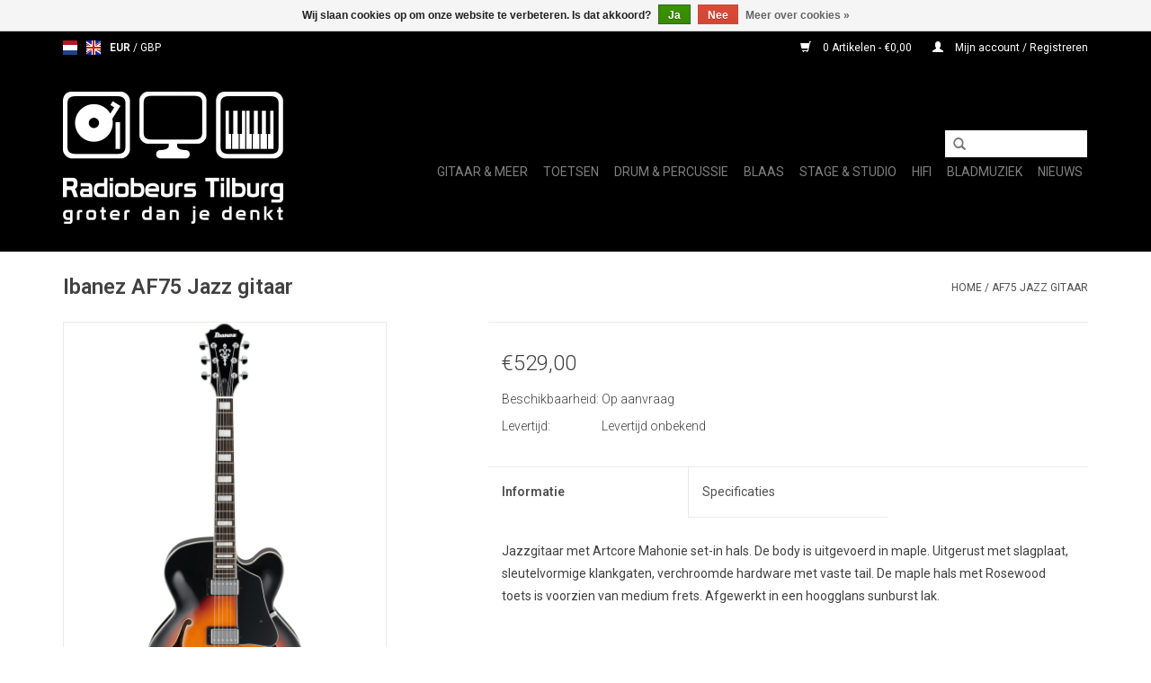

--- FILE ---
content_type: text/html;charset=utf-8
request_url: https://www.radiobeurs-tilburg.nl/nl/ibanez-af75.html
body_size: 7428
content:
<!DOCTYPE html>
<html lang="nl">
  <head>
    <meta charset="utf-8"/>
<!-- [START] 'blocks/head.rain' -->
<!--

  (c) 2008-2026 Lightspeed Netherlands B.V.
  http://www.lightspeedhq.com
  Generated: 03-02-2026 @ 16:24:35

-->
<link rel="canonical" href="https://www.radiobeurs-tilburg.nl/nl/ibanez-af75.html"/>
<link rel="alternate" href="https://www.radiobeurs-tilburg.nl/nl/index.rss" type="application/rss+xml" title="Nieuwe producten"/>
<link href="https://cdn.webshopapp.com/assets/cookielaw.css?2025-02-20" rel="stylesheet" type="text/css"/>
<meta name="robots" content="noodp,noydir"/>
<meta name="google-site-verification" content="vNxxRONKiqJ67QeB-q4jXDXvvB81ZI3JPvDXyiQASlA"/>
<meta property="og:url" content="https://www.radiobeurs-tilburg.nl/nl/ibanez-af75.html?source=facebook"/>
<meta property="og:site_name" content="Radiobeurs Tilburg"/>
<meta property="og:title" content="Ibanez AF75 Jazz gitaar"/>
<meta property="og:description" content="Jazz gitaar met Artcore Mahonie set-in hals. De body is uitgevoerd in maple."/>
<meta property="og:image" content="https://cdn.webshopapp.com/shops/295580/files/322947495/ibanez-af75-jazz-gitaar.jpg"/>
<!--[if lt IE 9]>
<script src="https://cdn.webshopapp.com/assets/html5shiv.js?2025-02-20"></script>
<![endif]-->
<!-- [END] 'blocks/head.rain' -->
    <title>Ibanez AF75 Jazz gitaar - Radiobeurs Tilburg</title>
    <meta name="description" content="Jazz gitaar met Artcore Mahonie set-in hals. De body is uitgevoerd in maple." />
    <meta name="keywords" content="Ibanez, AF75, Jazz, gitaar" />
    <meta http-equiv="X-UA-Compatible" content="IE=edge,chrome=1">
    <meta name="viewport" content="width=device-width, initial-scale=1.0">
    <meta name="apple-mobile-web-app-capable" content="yes">
    <meta name="apple-mobile-web-app-status-bar-style" content="black">

    <link rel="shortcut icon" href="https://cdn.webshopapp.com/shops/295580/themes/171546/v/225129/assets/favicon.ico?20200911163434" type="image/x-icon" />
    <link href='//fonts.googleapis.com/css?family=Roboto:400,300,600' rel='stylesheet' type='text/css'>
    <link href='//fonts.googleapis.com/css?family=Roboto:400,300,600' rel='stylesheet' type='text/css'>
    <link rel="shortcut icon" href="https://cdn.webshopapp.com/shops/295580/themes/171546/v/225129/assets/favicon.ico?20200911163434" type="image/x-icon" /> 
    <link rel="stylesheet" href="https://cdn.webshopapp.com/shops/295580/themes/171546/assets/bootstrap-min.css?2025020417135720200916115930" />
    <link rel="stylesheet" href="https://cdn.webshopapp.com/shops/295580/themes/171546/assets/style.css?2025020417135720200916115930" />    
    <link rel="stylesheet" href="https://cdn.webshopapp.com/shops/295580/themes/171546/assets/settings.css?2025020417135720200916115930" />  
    <link rel="stylesheet" href="https://cdn.webshopapp.com/assets/gui-2-0.css?2025-02-20" />
    <link rel="stylesheet" href="https://cdn.webshopapp.com/assets/gui-responsive-2-0.css?2025-02-20" />   
    <link rel="stylesheet" href="https://cdn.webshopapp.com/shops/295580/themes/171546/assets/custom.css?2025020417135720200916115930" />
        
    <script src="https://cdn.webshopapp.com/assets/jquery-1-9-1.js?2025-02-20"></script>
    <script src="https://cdn.webshopapp.com/assets/jquery-ui-1-10-1.js?2025-02-20"></script>
   
    <script type="text/javascript" src="https://cdn.webshopapp.com/shops/295580/themes/171546/assets/global.js?2025020417135720200916115930"></script>
		<script type="text/javascript" src="https://cdn.webshopapp.com/shops/295580/themes/171546/assets/bootstrap-min.js?2025020417135720200916115930"></script>
    <script type="text/javascript" src="https://cdn.webshopapp.com/shops/295580/themes/171546/assets/jcarousel.js?2025020417135720200916115930"></script>
    <script type="text/javascript" src="https://cdn.webshopapp.com/assets/gui.js?2025-02-20"></script>
    <script type="text/javascript" src="https://cdn.webshopapp.com/assets/gui-responsive-2-0.js?2025-02-20"></script>
    
    <script type="text/javascript" src="https://cdn.webshopapp.com/shops/295580/themes/171546/assets/share42.js?2025020417135720200916115930"></script> 
        
    <!--[if lt IE 9]>
    <link rel="stylesheet" href="https://cdn.webshopapp.com/shops/295580/themes/171546/assets/style-ie.css?2025020417135720200916115930" />
    <![endif]-->
    <link rel="stylesheet" media="print" href="https://cdn.webshopapp.com/shops/295580/themes/171546/assets/print-min.css?2025020417135720200916115930" />
  </head>
  <body>
    <header>
      <div class="topnav">
        <div class="container">
                    <div class="left">
                        <div class="languages">
                  

  <a class="flag nl" title="Nederlands" lang="nl" href="https://www.radiobeurs-tilburg.nl/nl/go/product/107452688">nl</a>
  <a class="flag en" title="English" lang="en" href="https://www.radiobeurs-tilburg.nl/en/go/product/107452688">en</a>
            </div>
                                    <div class="currencies">
                            <a href="https://www.radiobeurs-tilburg.nl/nl/session/currency/eur/" class="active" title="eur">
                EUR
              </a>
               /                             <a href="https://www.radiobeurs-tilburg.nl/nl/session/currency/gbp/"  title="gbp">
                GBP
              </a>
                                        </div>
                      </div>
                    <div class="right">
            <a href="https://www.radiobeurs-tilburg.nl/nl/cart/" title="Winkelwagen" class="cart"> 
              <span class="glyphicon glyphicon-shopping-cart"></span>
              0 Artikelen - €0,00
            </a>
            <a href="https://www.radiobeurs-tilburg.nl/nl/account/" title="Mijn account" class="my-account">
              <span class="glyphicon glyphicon-user"></span>
                            Mijn account / Registreren
                          </a>
          </div>
        </div>
      </div>
      <div class="navigation container">
        <div class="align">
          <ul class="burger">
            <img src="https://cdn.webshopapp.com/shops/295580/themes/171546/v/225058/assets/hamburger.png?20200911163322" width="32" height="32" alt="Menu">
          </ul>

                      <div class="vertical logo">
              <a href="https://www.radiobeurs-tilburg.nl/nl/" title="Online muziekwinkel">
                <img src="https://cdn.webshopapp.com/shops/295580/themes/171546/v/225037/assets/logo.png?20200911160310" alt="Online muziekwinkel" />
              </a>
            </div>
          
          <nav class="nonbounce desktop vertical">
            <form action="https://www.radiobeurs-tilburg.nl/nl/search/" method="get" id="formSearch">
              <input type="text" name="q" autocomplete="off"  value=""/>
              <span onclick="$('#formSearch').submit();" title="Zoeken" class="glyphicon glyphicon-search"></span>
            </form>
            <ul>
                                                        <li class="item sub">
                <a class="itemLink" href="https://www.radiobeurs-tilburg.nl/nl/gitaar-meer/" title="Gitaar &amp; Meer">Gitaar &amp; Meer</a>
                                <span class="glyphicon glyphicon-play"></span>
                <ul class="subnav">
                                    <li class="subitem">
                    <a class="subitemLink" href="https://www.radiobeurs-tilburg.nl/nl/gitaar-meer/accessoires/" title="Accessoires">Accessoires</a>
                                        <ul class="subnav">
                                            <li class="subitem">
                        <a class="subitemLink" href="https://www.radiobeurs-tilburg.nl/nl/gitaar-meer/accessoires/snaren/" title="Snaren">Snaren</a>
                      </li>
                                            <li class="subitem">
                        <a class="subitemLink" href="https://www.radiobeurs-tilburg.nl/nl/gitaar-meer/accessoires/plectrums/" title="Plectrums">Plectrums</a>
                      </li>
                                            <li class="subitem">
                        <a class="subitemLink" href="https://www.radiobeurs-tilburg.nl/nl/gitaar-meer/accessoires/riemen/" title="Riemen">Riemen</a>
                      </li>
                                            <li class="subitem">
                        <a class="subitemLink" href="https://www.radiobeurs-tilburg.nl/nl/gitaar-meer/accessoires/onderhoudsproducten/" title="Onderhoudsproducten">Onderhoudsproducten</a>
                      </li>
                                            <li class="subitem">
                        <a class="subitemLink" href="https://www.radiobeurs-tilburg.nl/nl/gitaar-meer/accessoires/hoezen-koffers/" title="Hoezen &amp; Koffers">Hoezen &amp; Koffers</a>
                      </li>
                                            <li class="subitem">
                        <a class="subitemLink" href="https://www.radiobeurs-tilburg.nl/nl/gitaar-meer/accessoires/kabels/" title="Kabels">Kabels</a>
                      </li>
                                            <li class="subitem">
                        <a class="subitemLink" href="https://www.radiobeurs-tilburg.nl/nl/gitaar-meer/accessoires/stemapparaten/" title="Stemapparaten">Stemapparaten</a>
                      </li>
                                            <li class="subitem">
                        <a class="subitemLink" href="https://www.radiobeurs-tilburg.nl/nl/gitaar-meer/accessoires/metronomen/" title="Metronomen">Metronomen</a>
                      </li>
                                            <li class="subitem">
                        <a class="subitemLink" href="https://www.radiobeurs-tilburg.nl/nl/gitaar-meer/accessoires/slides/" title="Slides">Slides</a>
                      </li>
                                            <li class="subitem">
                        <a class="subitemLink" href="https://www.radiobeurs-tilburg.nl/nl/gitaar-meer/accessoires/capos/" title="Capo&#039;s">Capo&#039;s</a>
                      </li>
                                            <li class="subitem">
                        <a class="subitemLink" href="https://www.radiobeurs-tilburg.nl/nl/gitaar-meer/accessoires/statieven-steunen/" title="Statieven &amp; Steunen">Statieven &amp; Steunen</a>
                      </li>
                                            <li class="subitem">
                        <a class="subitemLink" href="https://www.radiobeurs-tilburg.nl/nl/gitaar-meer/accessoires/overig/" title="Overig">Overig</a>
                      </li>
                                          </ul>
                                      </li>
                                    <li class="subitem">
                    <a class="subitemLink" href="https://www.radiobeurs-tilburg.nl/nl/gitaar-meer/akoestische-gitaren-staal/" title="Akoestische gitaren (Staal)">Akoestische gitaren (Staal)</a>
                                      </li>
                                    <li class="subitem">
                    <a class="subitemLink" href="https://www.radiobeurs-tilburg.nl/nl/gitaar-meer/klassieke-gitaren-nylon/" title="Klassieke Gitaren (Nylon)">Klassieke Gitaren (Nylon)</a>
                                      </li>
                                    <li class="subitem">
                    <a class="subitemLink" href="https://www.radiobeurs-tilburg.nl/nl/gitaar-meer/elektrisch-gitaren/" title="Elektrisch Gitaren">Elektrisch Gitaren</a>
                                      </li>
                                    <li class="subitem">
                    <a class="subitemLink" href="https://www.radiobeurs-tilburg.nl/nl/gitaar-meer/hollow-body-gitaren/" title="Hollow Body Gitaren">Hollow Body Gitaren</a>
                                      </li>
                                    <li class="subitem">
                    <a class="subitemLink" href="https://www.radiobeurs-tilburg.nl/nl/gitaar-meer/basgitaren/" title="Basgitaren">Basgitaren</a>
                                      </li>
                                    <li class="subitem">
                    <a class="subitemLink" href="https://www.radiobeurs-tilburg.nl/nl/gitaar-meer/ukeleles/" title="Ukelele&#039;s">Ukelele&#039;s</a>
                                      </li>
                                    <li class="subitem">
                    <a class="subitemLink" href="https://www.radiobeurs-tilburg.nl/nl/gitaar-meer/bluegrass-instrumenten/" title="Bluegrass Instrumenten">Bluegrass Instrumenten</a>
                                      </li>
                                    <li class="subitem">
                    <a class="subitemLink" href="https://www.radiobeurs-tilburg.nl/nl/gitaar-meer/instrumentversterkers/" title="Instrumentversterkers">Instrumentversterkers</a>
                                      </li>
                                  </ul>
                              </li>
                            <li class="item sub">
                <a class="itemLink" href="https://www.radiobeurs-tilburg.nl/nl/toetsen/" title="Toetsen">Toetsen</a>
                                <span class="glyphicon glyphicon-play"></span>
                <ul class="subnav">
                                    <li class="subitem">
                    <a class="subitemLink" href="https://www.radiobeurs-tilburg.nl/nl/toetsen/accessoires/" title="Accessoires">Accessoires</a>
                                      </li>
                                    <li class="subitem">
                    <a class="subitemLink" href="https://www.radiobeurs-tilburg.nl/nl/toetsen/keyboards/" title="Keyboards">Keyboards</a>
                                      </li>
                                    <li class="subitem">
                    <a class="subitemLink" href="https://www.radiobeurs-tilburg.nl/nl/toetsen/midi-keyboards/" title="Midi Keyboards">Midi Keyboards</a>
                                      </li>
                                  </ul>
                              </li>
                            <li class="item sub">
                <a class="itemLink" href="https://www.radiobeurs-tilburg.nl/nl/drum-percussie/" title="Drum &amp; Percussie">Drum &amp; Percussie</a>
                                <span class="glyphicon glyphicon-play"></span>
                <ul class="subnav">
                                    <li class="subitem">
                    <a class="subitemLink" href="https://www.radiobeurs-tilburg.nl/nl/drum-percussie/percussie/" title="Percussie">Percussie</a>
                                        <ul class="subnav">
                                            <li class="subitem">
                        <a class="subitemLink" href="https://www.radiobeurs-tilburg.nl/nl/drum-percussie/percussie/shakers/" title="Shakers">Shakers</a>
                      </li>
                                            <li class="subitem">
                        <a class="subitemLink" href="https://www.radiobeurs-tilburg.nl/nl/drum-percussie/percussie/maracas/" title="Maracas">Maracas</a>
                      </li>
                                            <li class="subitem">
                        <a class="subitemLink" href="https://www.radiobeurs-tilburg.nl/nl/drum-percussie/percussie/tamboerijnen/" title="Tamboerijnen">Tamboerijnen</a>
                      </li>
                                            <li class="subitem">
                        <a class="subitemLink" href="https://www.radiobeurs-tilburg.nl/nl/drum-percussie/percussie/klokkenspellen/" title="Klokkenspellen">Klokkenspellen</a>
                      </li>
                                            <li class="subitem">
                        <a class="subitemLink" href="https://www.radiobeurs-tilburg.nl/nl/drum-percussie/percussie/chimes/" title="Chimes">Chimes</a>
                      </li>
                                            <li class="subitem">
                        <a class="subitemLink" href="https://www.radiobeurs-tilburg.nl/nl/drum-percussie/percussie/koebellen/" title="Koebellen">Koebellen</a>
                      </li>
                                            <li class="subitem">
                        <a class="subitemLink" href="https://www.radiobeurs-tilburg.nl/nl/drum-percussie/percussie/tone-blocks/" title="Tone blocks">Tone blocks</a>
                      </li>
                                            <li class="subitem">
                        <a class="subitemLink" href="https://www.radiobeurs-tilburg.nl/nl/drum-percussie/percussie/kalimbas/" title="Kalimbas">Kalimbas</a>
                      </li>
                                            <li class="subitem">
                        <a class="subitemLink" href="https://www.radiobeurs-tilburg.nl/nl/drum-percussie/percussie/bellen/" title="Bellen">Bellen</a>
                      </li>
                                            <li class="subitem">
                        <a class="subitemLink" href="https://www.radiobeurs-tilburg.nl/nl/drum-percussie/percussie/regen-sticks/" title="Regen sticks">Regen sticks</a>
                      </li>
                                            <li class="subitem">
                        <a class="subitemLink" href="https://www.radiobeurs-tilburg.nl/nl/drum-percussie/percussie/claves/" title="Claves">Claves</a>
                      </li>
                                            <li class="subitem">
                        <a class="subitemLink" href="https://www.radiobeurs-tilburg.nl/nl/drum-percussie/percussie/hand-drums/" title="Hand Drums">Hand Drums</a>
                      </li>
                                            <li class="subitem">
                        <a class="subitemLink" href="https://www.radiobeurs-tilburg.nl/nl/drum-percussie/percussie/cabasas/" title="Cabasa&#039;s">Cabasa&#039;s</a>
                      </li>
                                            <li class="subitem">
                        <a class="subitemLink" href="https://www.radiobeurs-tilburg.nl/nl/drum-percussie/percussie/a-go-go-bellen/" title="A-go-go Bellen">A-go-go Bellen</a>
                      </li>
                                            <li class="subitem">
                        <a class="subitemLink" href="https://www.radiobeurs-tilburg.nl/nl/drum-percussie/percussie/gueiros/" title="Güiro&#039;s">Güiro&#039;s</a>
                      </li>
                                          </ul>
                                      </li>
                                    <li class="subitem">
                    <a class="subitemLink" href="https://www.radiobeurs-tilburg.nl/nl/drum-percussie/percussie-voor-kinderen/" title="Percussie voor Kinderen">Percussie voor Kinderen</a>
                                      </li>
                                    <li class="subitem">
                    <a class="subitemLink" href="https://www.radiobeurs-tilburg.nl/nl/drum-percussie/accessoires/" title="Accessoires">Accessoires</a>
                                      </li>
                                    <li class="subitem">
                    <a class="subitemLink" href="https://www.radiobeurs-tilburg.nl/nl/drum-percussie/stokken-mallets/" title="Stokken &amp; Mallets">Stokken &amp; Mallets</a>
                                      </li>
                                    <li class="subitem">
                    <a class="subitemLink" href="https://www.radiobeurs-tilburg.nl/nl/drum-percussie/drumvellen/" title="Drumvellen">Drumvellen</a>
                                      </li>
                                    <li class="subitem">
                    <a class="subitemLink" href="https://www.radiobeurs-tilburg.nl/nl/drum-percussie/cymbalen/" title="Cymbalen">Cymbalen</a>
                                      </li>
                                    <li class="subitem">
                    <a class="subitemLink" href="https://www.radiobeurs-tilburg.nl/nl/drum-percussie/hardware/" title="Hardware">Hardware</a>
                                      </li>
                                    <li class="subitem">
                    <a class="subitemLink" href="https://www.radiobeurs-tilburg.nl/nl/drum-percussie/cajons/" title="Cajons">Cajons</a>
                                      </li>
                                    <li class="subitem">
                    <a class="subitemLink" href="https://www.radiobeurs-tilburg.nl/nl/drum-percussie/bongos/" title="Bongo&#039;s">Bongo&#039;s</a>
                                      </li>
                                    <li class="subitem">
                    <a class="subitemLink" href="https://www.radiobeurs-tilburg.nl/nl/drum-percussie/darbuka-djembe-doumbek/" title="Darbuka/Djembé/Doumbek">Darbuka/Djembé/Doumbek</a>
                                      </li>
                                    <li class="subitem">
                    <a class="subitemLink" href="https://www.radiobeurs-tilburg.nl/nl/drum-percussie/handpan-tongdrum/" title="Handpan/Tongdrum">Handpan/Tongdrum</a>
                                      </li>
                                  </ul>
                              </li>
                            <li class="item sub">
                <a class="itemLink" href="https://www.radiobeurs-tilburg.nl/nl/blaas/" title="Blaas">Blaas</a>
                                <span class="glyphicon glyphicon-play"></span>
                <ul class="subnav">
                                    <li class="subitem">
                    <a class="subitemLink" href="https://www.radiobeurs-tilburg.nl/nl/blaas/instrumenten/" title="Instrumenten">Instrumenten</a>
                                      </li>
                                    <li class="subitem">
                    <a class="subitemLink" href="https://www.radiobeurs-tilburg.nl/nl/blaas/accessoires/" title="Accessoires">Accessoires</a>
                                      </li>
                                  </ul>
                              </li>
                            <li class="item sub">
                <a class="itemLink" href="https://www.radiobeurs-tilburg.nl/nl/stage-studio/" title="Stage &amp; Studio">Stage &amp; Studio</a>
                                <span class="glyphicon glyphicon-play"></span>
                <ul class="subnav">
                                    <li class="subitem">
                    <a class="subitemLink" href="https://www.radiobeurs-tilburg.nl/nl/stage-studio/accessoires/" title="Accessoires">Accessoires</a>
                                        <ul class="subnav">
                                            <li class="subitem">
                        <a class="subitemLink" href="https://www.radiobeurs-tilburg.nl/nl/stage-studio/accessoires/kabels/" title="Kabels">Kabels</a>
                      </li>
                                            <li class="subitem">
                        <a class="subitemLink" href="https://www.radiobeurs-tilburg.nl/nl/stage-studio/accessoires/gehoorbescherming/" title="Gehoorbescherming">Gehoorbescherming</a>
                      </li>
                                            <li class="subitem">
                        <a class="subitemLink" href="https://www.radiobeurs-tilburg.nl/nl/stage-studio/accessoires/microfoon/" title="Microfoon">Microfoon</a>
                      </li>
                                            <li class="subitem">
                        <a class="subitemLink" href="https://www.radiobeurs-tilburg.nl/nl/stage-studio/accessoires/op-op/" title="Op = Op">Op = Op</a>
                      </li>
                                          </ul>
                                      </li>
                                    <li class="subitem">
                    <a class="subitemLink" href="https://www.radiobeurs-tilburg.nl/nl/stage-studio/microfoons/" title="Microfoons">Microfoons</a>
                                      </li>
                                    <li class="subitem">
                    <a class="subitemLink" href="https://www.radiobeurs-tilburg.nl/nl/stage-studio/hoofdtelefoons/" title="Hoofdtelefoons">Hoofdtelefoons</a>
                                      </li>
                                    <li class="subitem">
                    <a class="subitemLink" href="https://www.radiobeurs-tilburg.nl/nl/stage-studio/mengpanelen/" title="Mengpanelen">Mengpanelen</a>
                                      </li>
                                    <li class="subitem">
                    <a class="subitemLink" href="https://www.radiobeurs-tilburg.nl/nl/stage-studio/luidsprekers/" title="Luidsprekers">Luidsprekers</a>
                                      </li>
                                    <li class="subitem">
                    <a class="subitemLink" href="https://www.radiobeurs-tilburg.nl/nl/stage-studio/standaards-en-houders/" title="Standaards en Houders">Standaards en Houders</a>
                                      </li>
                                  </ul>
                              </li>
                            <li class="item sub">
                <a class="itemLink" href="https://www.radiobeurs-tilburg.nl/nl/hifi/" title="Hifi">Hifi</a>
                                <span class="glyphicon glyphicon-play"></span>
                <ul class="subnav">
                                    <li class="subitem">
                    <a class="subitemLink" href="https://www.radiobeurs-tilburg.nl/nl/hifi/accessoires/" title="Accessoires">Accessoires</a>
                                        <ul class="subnav">
                                            <li class="subitem">
                        <a class="subitemLink" href="https://www.radiobeurs-tilburg.nl/nl/hifi/accessoires/kabels/" title="Kabels">Kabels</a>
                      </li>
                                          </ul>
                                      </li>
                                    <li class="subitem">
                    <a class="subitemLink" href="https://www.radiobeurs-tilburg.nl/nl/hifi/cd-spelers/" title="CD Spelers">CD Spelers</a>
                                      </li>
                                    <li class="subitem">
                    <a class="subitemLink" href="https://www.radiobeurs-tilburg.nl/nl/hifi/platenspelers/" title="Platenspelers">Platenspelers</a>
                                      </li>
                                    <li class="subitem">
                    <a class="subitemLink" href="https://www.radiobeurs-tilburg.nl/nl/hifi/versterkers/" title="Versterkers">Versterkers</a>
                                      </li>
                                    <li class="subitem">
                    <a class="subitemLink" href="https://www.radiobeurs-tilburg.nl/nl/hifi/radios/" title="Radio&#039;s">Radio&#039;s</a>
                                      </li>
                                    <li class="subitem">
                    <a class="subitemLink" href="https://www.radiobeurs-tilburg.nl/nl/hifi/streaming-audio/" title="Streaming Audio">Streaming Audio</a>
                                      </li>
                                    <li class="subitem">
                    <a class="subitemLink" href="https://www.radiobeurs-tilburg.nl/nl/hifi/luidsprekers/" title="Luidsprekers">Luidsprekers</a>
                                      </li>
                                    <li class="subitem">
                    <a class="subitemLink" href="https://www.radiobeurs-tilburg.nl/nl/hifi/hoofdtelefoons/" title="Hoofdtelefoons">Hoofdtelefoons</a>
                                      </li>
                                  </ul>
                              </li>
                            <li class="item sub">
                <a class="itemLink" href="https://www.radiobeurs-tilburg.nl/nl/bladmuziek/" title="Bladmuziek">Bladmuziek</a>
                                <span class="glyphicon glyphicon-play"></span>
                <ul class="subnav">
                                    <li class="subitem">
                    <a class="subitemLink" href="https://www.radiobeurs-tilburg.nl/nl/bladmuziek/artiesten/" title="Artiesten">Artiesten</a>
                                      </li>
                                    <li class="subitem">
                    <a class="subitemLink" href="https://www.radiobeurs-tilburg.nl/nl/bladmuziek/lesboeken/" title="Lesboeken">Lesboeken</a>
                                      </li>
                                    <li class="subitem">
                    <a class="subitemLink" href="https://www.radiobeurs-tilburg.nl/nl/bladmuziek/verzamel-albums/" title="Verzamel albums">Verzamel albums</a>
                                      </li>
                                    <li class="subitem">
                    <a class="subitemLink" href="https://www.radiobeurs-tilburg.nl/nl/bladmuziek/accessoires/" title="Accessoires">Accessoires</a>
                                      </li>
                                    <li class="subitem">
                    <a class="subitemLink" href="https://www.radiobeurs-tilburg.nl/nl/bladmuziek/dvds/" title="DVD&#039;s">DVD&#039;s</a>
                                      </li>
                                  </ul>
                              </li>
                                                        <li class="item sub"><a class="itemLink" href="https://www.radiobeurs-tilburg.nl/nl/blogs/nieuws/" title="Nieuws">Nieuws</a>
                <ul class="subnav">
                                    <li class="subitem"><a class="subitemLink" href="https://www.radiobeurs-tilburg.nl/nl/blogs/nieuws/carnaval-2026/" title="Carnaval 2026">Carnaval 2026</a></li>
                                  </ul>
              </li>
                                                                                                                </ul>
            <span class="glyphicon glyphicon-remove"></span>  
          </nav>
        </div>
      </div>
    </header>
    
    <div class="wrapper">
      <div class="container content">
                <div itemscope itemtype="http://schema.org/Product">
  <div class="page-title row">
  <meta itemprop="description" content="Jazzgitaar met Artcore Mahonie set-in hals. De body is uitgevoerd in maple. Uitgerust met slagplaat, sleutelvormige klankgaten, verchroomde hardware met vaste tail. De maple hals met Rosewood toets is voorzien van medium frets. Afgewerkt in een hoogglans" />  <div class="col-sm-6 col-md-6">
    <h1 class="product-page" itemprop="name" content="Ibanez AF75 Jazz gitaar">  Ibanez AF75 Jazz gitaar </h1> 
      </div>
  <div class="col-sm-6 col-md-6 breadcrumbs text-right">
    <a href="https://www.radiobeurs-tilburg.nl/nl/" title="Home">Home</a>
    
        / <a href="https://www.radiobeurs-tilburg.nl/nl/ibanez-af75.html">AF75 Jazz gitaar</a>
      </div>  
</div>
<div class="product-wrap row">
  <div class="product-img col-sm-4 col-md-4">
    <div class="zoombox">
      <div class="images"> 
        <meta itemprop="image" content="https://cdn.webshopapp.com/shops/295580/files/322947495/300x250x2/ibanez-af75-jazz-gitaar.jpg" />       
                <a class="zoom first" data-image-id="322947495">             
                                  <img src="https://cdn.webshopapp.com/shops/295580/files/322947495/800x1024x2/ibanez-af75-jazz-gitaar.jpg" alt="Ibanez AF75 Jazz gitaar">
                              </a> 
              </div>
      
      <div class="thumbs row">
                <div class="col-xs-3 col-sm-4 col-md-4">
          <a data-image-id="322947495">
                                        <img src="https://cdn.webshopapp.com/shops/295580/files/322947495/156x230x2/ibanez-af75-jazz-gitaar.jpg" alt="Ibanez AF75 Jazz gitaar" title="Ibanez AF75 Jazz gitaar"/>
                                    </a>
        </div>
              </div>  
    </div>
  </div>
 
  <div itemprop="offers" itemscope itemtype="http://schema.org/Offer" class="product-info col-sm-8 col-md-7 col-md-offset-1"> 
	    	<meta itemprop="price" content="529.00" />
    	<meta itemprop="priceCurrency" content="EUR" />
	    <meta itemprop="itemCondition" itemtype="http://schema.org/OfferItemCondition" content="http://schema.org/NewCondition"/>
    <meta itemprop="url" content="https://www.radiobeurs-tilburg.nl/nl/ibanez-af75.html" />  
          <meta itemprop="availability" content="" />
          
    <form action="https://www.radiobeurs-tilburg.nl/nl/cart/add/217794721/" id="product_configure_form" method="post">
              <input type="hidden" name="bundle_id" id="product_configure_bundle_id" value="">
            <div class="product-price row">
        <div class="price-wrap col-xs-5 col-md-5"> 
                    <span class="price" style="line-height: 30px;">€529,00
                
        		<div class="product-logistics">
            <table class="details">
                      <meta itemprop="mpn" content="IBZ-AF75" />                        <tr class="articlenumber">
                          </tr>
                                  
                        <tr class="availability">
              <td>Beschikbaarheid:&nbsp;</td>
                
              <td><span class="out-of-stock">Op aanvraag</span></td> 
                          </tr> 
              
                
                        <tr class="deliverytime">
              <td>Levertijd:</td>
              <td>Levertijd onbekend</td>
            </tr>
                        
          </table>   
            </div>
            
       
            </div>
            
        <div class="cart col-xs-7 col-md-7"> 
          <div class="cart">
                      </div>
        </div>
      </div>
    </form>            
      
                                             
                              
          
    <div class="product-tabs row">
      <div class="tabs">
        <ul>
          <li class="active information"><a rel="info" href="#">Informatie</a></li>
          <li class="specs"><a rel="specs" href="#">Specificaties</a></li>                  </ul>
      </div>                    
      <div class="tabsPages">
        <div class="page info active">
           
          
                    <div class="clearfix"></div>
          
          <p>Jazzgitaar met Artcore Mahonie set-in hals. De body is uitgevoerd in maple. Uitgerust met slagplaat, sleutelvormige klankgaten, verchroomde hardware met vaste tail. De maple hals met Rosewood toets is voorzien van medium frets. Afgewerkt in een hoogglans sunburst lak.</p>
          
                    
        </div>
                <div class="page specs">
          <table>
                        <tr>
              <td class="spec-title"><strong>Linkshandig/Rechtshandig: </strong></td>
              <td>Rechtshandig</td>
            </tr>
                        <tr>
              <td class="spec-title"><strong>Body: </strong></td>
              <td>Linden</td>
            </tr>
                        <tr>
              <td class="spec-title"><strong>Neck: </strong></td>
              <td>AF Artcore / Nyatoh / set-in  neck</td>
            </tr>
                        <tr>
              <td class="spec-title"><strong>Neck profiel: </strong></td>
              <td>C</td>
            </tr>
                        <tr>
              <td class="spec-title"><strong>Neck constructie: </strong></td>
              <td>Geschroefd</td>
            </tr>
                        <tr>
              <td class="spec-title"><strong>Fretbord: </strong></td>
              <td>Bound Walnut fretboard / Acrylic block inlay</td>
            </tr>
                        <tr>
              <td class="spec-title"><strong>Fretbord radius: </strong></td>
              <td>12&quot;</td>
            </tr>
                        <tr>
              <td class="spec-title"><strong>Frets: </strong></td>
              <td>20</td>
            </tr>
                        <tr>
              <td class="spec-title"><strong>Breedte topkam: </strong></td>
              <td>43 mm</td>
            </tr>
                        <tr>
              <td class="spec-title"><strong>Mensuur: </strong></td>
              <td>628 mm</td>
            </tr>
                        <tr>
              <td class="spec-title"><strong>Neck pickup: </strong></td>
              <td>Ibanez Classic Elite (H) neck pickup (Passive/Ceramic)</td>
            </tr>
                        <tr>
              <td class="spec-title"><strong>Middle pickup: </strong></td>
              <td>N/A</td>
            </tr>
                        <tr>
              <td class="spec-title"><strong>Bridge pickup: </strong></td>
              <td>Ibanez Classic Elite (H) bridge pickup (Passive/Ceramic)</td>
            </tr>
                        <tr>
              <td class="spec-title"><strong>Brug: </strong></td>
              <td>Palissander</td>
            </tr>
                        <tr>
              <td class="spec-title"><strong>Stemmechanieken: </strong></td>
              <td>Gesloten oliebad, Chroom</td>
            </tr>
                        <tr>
              <td class="spec-title"><strong>Kleur: </strong></td>
              <td>Sunburst</td>
            </tr>
                        <tr>
              <td class="spec-title"><strong>Finish: </strong></td>
              <td>Hoog glans</td>
            </tr>
                      </table>
        </div>
        
        <div class="page reviews">
                              
          <div class="bottom">
            <div class="right">
              <a href="https://www.radiobeurs-tilburg.nl/nl/account/review/107452688/">Je beoordeling toevoegen</a>
            </div>
            <span>0</span> sterren op basis van <span>0</span> beoordelingen
          </div>          
        </div>
      </div>
    </div>
  </div>
</div>
<div class="product-actions row">
  <div class="social-media col-xs-12 col-md-4">
    <div class="share42init"  data-url="https://www.radiobeurs-tilburg.nl/nl/ibanez-af75.html" data-image="https://cdn.webshopapp.com/shops/295580/files/322947495/300x250x2/ibanez-af75-jazz-gitaar.jpg" ></div>
  </div>
  <div class="col-md-7 col-xs-12 col-md-offset-1">
    <div class="tags-actions row">
      <div class="tags col-xs-12 col-md-4">
                                <a href="https://www.radiobeurs-tilburg.nl/nl/brands/ibanez/" title="product.brand.title"><img src="https://cdn.webshopapp.com/shops/295580/files/339343665/296x120x1/Ibanez.jpg" width="148" height="60" alt="Ibanez" title="Ibanez"/></a> 
                      </div>
      <div class="actions col-xs-12 col-md-8 text-right">
        <a href="https://www.radiobeurs-tilburg.nl/nl/account/wishlistAdd/107452688/?variant_id=217794721" title="Aan verlanglijst toevoegen">Aan verlanglijst toevoegen</a> / 
        <a href="https://www.radiobeurs-tilburg.nl/nl/compare/add/217794721/" title="Toevoegen om te vergelijken">
          Toevoegen om te vergelijken
        </a> / 
                <a href="#" onclick="window.print(); return false;" title="Afdrukken">
          Afdrukken
        </a>
      </div>      
    </div>
  </div>    
</div>

   
  
</div>


<script src="https://cdn.webshopapp.com/shops/295580/themes/171546/assets/jquery-zoom-min.js?2025020417135720200916115930" type="text/javascript"></script>
<script type="text/javascript">
function updateQuantity(way){
    var quantity = parseInt($('.cart input').val());

    if (way == 'up'){
        if (quantity < 10){
            quantity++;
        } else {
            quantity = 10;
        }
    } else {
        if (quantity > 1){
            quantity--;
        } else {
            quantity = 1;
        }
    }

    $('.cart input').val(quantity);
}
</script>      </div>
      
      <footer>
        <hr class="full-width" />
        <div class="container">
          <div class="social row">
            
                        <div class="social-media col-xs-12 col-md-12  text-center">
              <div class="inline-block relative">
                <a href="https://www.facebook.com/radiobeurs/" class="social-icon facebook" target="_blank"></a>                <a href="https://twitter.com/radiobeurs/" class="social-icon twitter" target="_blank"></a>                                                                                <a href="https://www.instagram.com/radiobeurs/" class="social-icon instagram" target="_blank" title="Instagram Radiobeurs Tilburg"></a>                
                              </div>
            </div>
                      </div>
          <hr class="full-width" />
          <div class="links row">
            <div class="col-xs-12 col-sm-3 col-md-3">
                <label class="footercollapse" for="_1">
                  <strong>Klantenservice</strong>
                  <span class="glyphicon glyphicon-chevron-down hidden-sm hidden-md hidden-lg"></span></label>
                    <input class="footercollapse_input hidden-md hidden-lg hidden-sm" id="_1" type="checkbox">
                    <div class="list">
  
                  <ul class="no-underline no-list-style">
                                                <li><a href="https://www.radiobeurs-tilburg.nl/nl/service/general-terms-conditions/" title="Algemene voorwaarden" >Algemene voorwaarden</a>
                        </li>
                                                <li><a href="https://www.radiobeurs-tilburg.nl/nl/service/shipping-returns/" title="Verzenden &amp; retourneren" >Verzenden &amp; retourneren</a>
                        </li>
                                                <li><a href="https://www.radiobeurs-tilburg.nl/nl/service/payment-methods/" title="Betaalmethoden" >Betaalmethoden</a>
                        </li>
                                                <li><a href="https://www.radiobeurs-tilburg.nl/nl/service/privacy-policy/" title="Privacyverklaring" >Privacyverklaring</a>
                        </li>
                                                <li><a href="https://www.radiobeurs-tilburg.nl/nl/service/" title="Klantenservice" >Klantenservice</a>
                        </li>
                                                <li><a href="https://www.radiobeurs-tilburg.nl/nl/service/gitaar-service-and-reparatie/" title="Gitaar  service &amp; reparatie" >Gitaar  service &amp; reparatie</a>
                        </li>
                                                <li><a href="https://www.radiobeurs-tilburg.nl/nl/service/about/" title="Over ons" >Over ons</a>
                        </li>
                                                <li><a href="https://www.radiobeurs-tilburg.nl/nl/service/contact/" title="Contact" >Contact</a>
                        </li>
                                                <li><a href="https://www.radiobeurs-tilburg.nl/nl/sitemap/" title="Sitemap" >Sitemap</a>
                        </li>
                                            </ul>
                  </div> 
             
            </div>     
       
            
            <div class="col-xs-12 col-sm-3 col-md-3">
          <label class="footercollapse" for="_2">
                  <strong>Producten</strong>
                  <span class="glyphicon glyphicon-chevron-down hidden-sm hidden-md hidden-lg"></span></label>
                    <input class="footercollapse_input hidden-md hidden-lg hidden-sm" id="_2" type="checkbox">
                    <div class="list">
              <ul>
                <li><a href="https://www.radiobeurs-tilburg.nl/nl/collection/" title="Alle producten">Alle producten</a></li>
                <li><a href="https://www.radiobeurs-tilburg.nl/nl/collection/?sort=newest" title="Nieuwe producten">Nieuwe producten</a></li>
                <li><a href="https://www.radiobeurs-tilburg.nl/nl/collection/offers/" title="Aanbiedingen">Aanbiedingen</a></li>
                <li><a href="https://www.radiobeurs-tilburg.nl/nl/brands/" title="Merken">Merken</a></li>                <li><a href="https://www.radiobeurs-tilburg.nl/nl/tags/" title="Tags">Tags</a></li>                              </ul>
            </div>
            </div>
            
            <div class="col-xs-12 col-sm-3 col-md-3">
              <label class="footercollapse" for="_3">
                  <strong>
                                Mijn account
                              </strong>
                  <span class="glyphicon glyphicon-chevron-down hidden-sm hidden-md hidden-lg"></span></label>
                    <input class="footercollapse_input hidden-md hidden-lg hidden-sm" id="_3" type="checkbox">
                    <div class="list">
            
           
              <ul>
                                <li><a href="https://www.radiobeurs-tilburg.nl/nl/account/" title="Registreren">Registreren</a></li>
                                <li><a href="https://www.radiobeurs-tilburg.nl/nl/account/orders/" title="Mijn bestellingen">Mijn bestellingen</a></li>
                                <li><a href="https://www.radiobeurs-tilburg.nl/nl/account/wishlist/" title="Mijn verlanglijst">Mijn verlanglijst</a></li>
                              </ul>
            </div>
            </div>
            <div class="col-xs-12 col-sm-3 col-md-3">
                 <label class="footercollapse" for="_4">
                  <strong>Radiobeurs Tilburg </strong>
                  <span class="glyphicon glyphicon-chevron-down hidden-sm hidden-md hidden-lg"></span></label>
                    <input class="footercollapse_input hidden-md hidden-lg hidden-sm" id="_4" type="checkbox">
                    <div class="list">
              
              
              
              <span class="contact-description">Groter dan je denkt</span>                            <div class="contact">
                <span class="glyphicon glyphicon-earphone"></span>
                013-5425629
              </div>
                                          <div class="contact">
                <span class="glyphicon glyphicon-envelope"></span>
                <a href="/cdn-cgi/l/email-protection#7811161e17380a191c11171a1d0d0a0b550c11141a0d0a1f561614" title="Email"><span class="__cf_email__" data-cfemail="5831363e37182a393c31373a3d2d2a2b752c31343a2d2a3f763634">[email&#160;protected]</span></a>
              </div>
                            </div>
              
                                                      </div>
          </div>
          <hr class="full-width" />
        </div>
        <div class="copyright-payment">
          <div class="container">
            <div class="row">
              <div class="copyright col-md-6">
                © Copyright 2026 Radiobeurs Tilburg 
                                - Powered by
                                <a href="https://www.lightspeedhq.nl/" title="Lightspeed" target="_blank">Lightspeed</a>
                                                              </div>
              <div class="payments col-md-6 text-right">
                                <a href="https://www.radiobeurs-tilburg.nl/nl/service/payment-methods/" title="Betaalmethoden">
                  <img src="https://cdn.webshopapp.com/assets/icon-payment-ideal.png?2025-02-20" alt="iDEAL" />
                </a>
                                <a href="https://www.radiobeurs-tilburg.nl/nl/service/payment-methods/" title="Betaalmethoden">
                  <img src="https://cdn.webshopapp.com/assets/icon-payment-mastercard.png?2025-02-20" alt="MasterCard" />
                </a>
                                <a href="https://www.radiobeurs-tilburg.nl/nl/service/payment-methods/" title="Betaalmethoden">
                  <img src="https://cdn.webshopapp.com/assets/icon-payment-visa.png?2025-02-20" alt="Visa" />
                </a>
                                <a href="https://www.radiobeurs-tilburg.nl/nl/service/payment-methods/" title="Betaalmethoden">
                  <img src="https://cdn.webshopapp.com/assets/icon-payment-maestro.png?2025-02-20" alt="Maestro" />
                </a>
                                <a href="https://www.radiobeurs-tilburg.nl/nl/service/payment-methods/" title="Betaalmethoden">
                  <img src="https://cdn.webshopapp.com/assets/icon-payment-pin.png?2025-02-20" alt="Pin" />
                </a>
                                <a href="https://www.radiobeurs-tilburg.nl/nl/service/payment-methods/" title="Betaalmethoden">
                  <img src="https://cdn.webshopapp.com/assets/icon-payment-cash.png?2025-02-20" alt="Cash" />
                </a>
                                <a href="https://www.radiobeurs-tilburg.nl/nl/service/payment-methods/" title="Betaalmethoden">
                  <img src="https://cdn.webshopapp.com/assets/icon-payment-mistercash.png?2025-02-20" alt="Bancontact" />
                </a>
                                <a href="https://www.radiobeurs-tilburg.nl/nl/service/payment-methods/" title="Betaalmethoden">
                  <img src="https://cdn.webshopapp.com/assets/icon-payment-banktransfer.png?2025-02-20" alt="Bank transfer" />
                </a>
                              </div>
            </div>
          </div>
        </div>
      </footer>
    </div>
    <!-- [START] 'blocks/body.rain' -->
<script data-cfasync="false" src="/cdn-cgi/scripts/5c5dd728/cloudflare-static/email-decode.min.js"></script><script>
(function () {
  var s = document.createElement('script');
  s.type = 'text/javascript';
  s.async = true;
  s.src = 'https://www.radiobeurs-tilburg.nl/nl/services/stats/pageview.js?product=107452688&hash=b10d';
  ( document.getElementsByTagName('head')[0] || document.getElementsByTagName('body')[0] ).appendChild(s);
})();
</script>
  
<!-- Global site tag (gtag.js) - Google Analytics -->
<script async src="https://www.googletagmanager.com/gtag/js?id=G-S9LJTTHM4M"></script>
<script>
    window.dataLayer = window.dataLayer || [];
    function gtag(){dataLayer.push(arguments);}

        gtag('consent', 'default', {"ad_storage":"denied","ad_user_data":"denied","ad_personalization":"denied","analytics_storage":"denied","region":["AT","BE","BG","CH","GB","HR","CY","CZ","DK","EE","FI","FR","DE","EL","HU","IE","IT","LV","LT","LU","MT","NL","PL","PT","RO","SK","SI","ES","SE","IS","LI","NO","CA-QC"]});
    
    gtag('js', new Date());
    gtag('config', 'G-S9LJTTHM4M', {
        'currency': 'EUR',
                'country': 'NL'
    });

        gtag('event', 'view_item', {"items":[{"item_id":217794721,"item_name":"AF75 jazz gitaar","currency":"EUR","item_brand":"Ibanez","item_variant":"Ibanez AF75","price":529,"quantity":1,"item_category":"Hollow Body Gitaren"}],"currency":"EUR","value":529});
    </script>
  <div class="wsa-cookielaw">
            Wij slaan cookies op om onze website te verbeteren. Is dat akkoord?
      <a href="https://www.radiobeurs-tilburg.nl/nl/cookielaw/optIn/" class="wsa-cookielaw-button wsa-cookielaw-button-green" rel="nofollow" title="Ja">Ja</a>
      <a href="https://www.radiobeurs-tilburg.nl/nl/cookielaw/optOut/" class="wsa-cookielaw-button wsa-cookielaw-button-red" rel="nofollow" title="Nee">Nee</a>
      <a href="https://www.radiobeurs-tilburg.nl/nl/service/privacy-policy/" class="wsa-cookielaw-link" rel="nofollow" title="Meer over cookies">Meer over cookies &raquo;</a>
      </div>
<!-- [END] 'blocks/body.rain' -->
      </body>
</html>

--- FILE ---
content_type: text/javascript;charset=utf-8
request_url: https://www.radiobeurs-tilburg.nl/nl/services/stats/pageview.js?product=107452688&hash=b10d
body_size: -413
content:
// SEOshop 03-02-2026 16:24:37